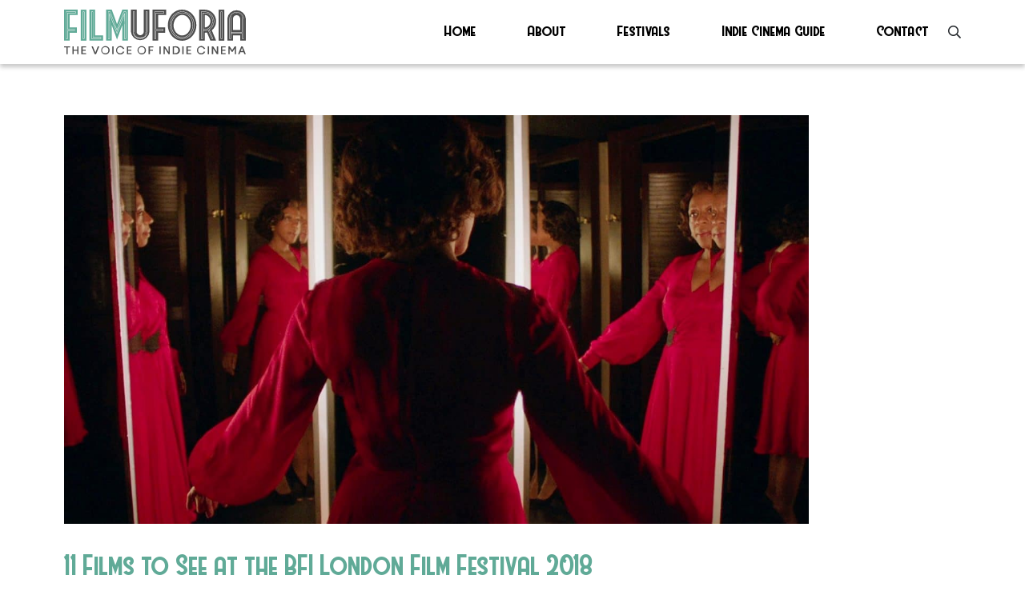

--- FILE ---
content_type: text/html; charset=UTF-8
request_url: https://filmuforia.com/10-films-to-see-at-the-bfi-london-film-festival-2018/
body_size: 17005
content:
<!DOCTYPE html>
<html lang="en-GB" class="no-js">

<head>
    <meta charset="utf-8">
    <meta http-equiv="X-UA-Compatible" content="IE=edge,chrome=1">

    <title>11 Films to See at the BFI London Film Festival 2018 - Filmuforia</title>
    <meta name="viewport" content="width=device-width, initial-scale=1.0, maximum-scale=1.0, user-scalable=no, viewport-fit=cover">
    
    <!-- HTML5 shim and Respond.js for IE8 support of HTML5 elements and media queries -->
    <!-- WARNING: Respond.js doesn't work if you view the page via file:// -->
    <!--[if lt IE 9]>
      <script src="https://oss.maxcdn.com/html5shiv/3.7.3/html5shiv.min.js"></script>
      <script src="https://oss.maxcdn.com/respond/1.4.2/respond.min.js"></script>
    <![endif]-->


<!-- wordpress head functions -->
    <style>
.top_footer {
	background-color: #191935;
}	
</style><style>
.menu_holder {
	background-color: #fff;
	height: 5rem;
	box-shadow: 0 4px 5px -0px rgba(77, 77, 77, .3);
	z-index: 500;
}
.menu {
	font-size: 1.1rem;
}
.menu li a {
	color: #000;
	transition: 200ms;
}
.menu li a:hover {
	color: #60AA97;
	text-decoration: none;
}
.menu li a:after{
	display:block;
	padding-top: .1rem;
	content: '';
	border-bottom: solid .2rem #60AA97;  
	transform: scaleX(0);  
	transition: transform 250ms ease-in-out;
}
.menu li a:hover:after { transform: scaleX(1); }
.menu li a:hover {
	color: #60AA97;
	text-decoration: none;
}
.menu li.current_page_item a { 
	color: #60AA97;
	text-decoration: none; 
}
.menu li.current_page_item a:after { transform: scaleX(1); }

/* Burger button */
#nav_button {
	position: absolute;
	right:10px;
	top: 50%;
	-webkit-transform: translateY(-50%);
	-ms-transform: translateY(-50%);
	transform: translateY(-50%);
	cursor: pointer;
	display: block;
}

#nav_button a  {
	z-index:3000;
	display:block;
	width:35px;
	height:30px;
	padding-top:12px;
}

#nav_button a span {
/*
	float:right;
	position: relative;
*/
	display:block;
	-webkit-transition-duration: 0s; transition-duration: 0s;
}

#nav_button a span:before, #nav_button a  span:after {
	position: absolute;
	content: '';
}

#nav_button a span, #nav_button a  span:before, #nav_button a  span:after {
	width: 35px;
	height: 2px;
	background-color: #000;
	display: block;
}
#nav_button a:hover span, #nav_button a:hover  span:before, #nav_button a:hover  span:after {
	background-color: #000;
}

#nav_button a span:before {
	margin-top: -12px;
}

#nav_button a span:after {
	margin-top: 12px;
}

#nav_button a.open span {
	background-color: rgba(0,0,0,0.0);
	-webkit-transition-delay: 0.2s;
	transition-delay: 0.2s;
}
#nav_button a span:before {
	-webkit-transition-property: margin, -webkit-transform; transition-property: margin, transform;
	-webkit-transition-duration: 0.2s; transition-duration: 0.2s;
	-webkit-transition-delay: 0.2s, 0s; transition-delay: 0.2s, 0s;
}
#nav_button a.open span:before {
	background-color: #000;
	margin-top: 0;
	-webkit-transform: rotate(45deg); transform: rotate(45deg);
	-webkit-transition-delay: 0s, 0.2s; transition-delay: 0s, 0.2s;
}
#nav_button a span:after {
	-webkit-transition-property: margin, -webkit-transform; transition-property: margin, transform;
	-webkit-transition-duration: 0.2s; transition-duration: 0.2s;
	-webkit-transition-delay: 0.2s, 0s; transition-delay: 0.2s, 0s;
}
#nav_button a.open span:after {
	background-color: #000;
	margin-top: 0;
	-webkit-transform: rotate(-45deg); transform: rotate(-45deg);
	-webkit-transition-delay: 0s, 0.2s; transition-delay: 0s, 0.2s;
}
/* Burger button */

.mobile_menu {
	display: none;
	z-index: 100;
	font-size: 2rem;
}
.mobile_menu li {
	margin: 1rem 2rem;
}
.mobile_menu a {
	color: #000;
}
.mobile_menu a:hover {
	color: #000;
	text-decoration: none;
}

</style><meta name='robots' content='index, follow, max-image-preview:large, max-snippet:-1, max-video-preview:-1' />

	<!-- This site is optimized with the Yoast SEO plugin v26.7 - https://yoast.com/wordpress/plugins/seo/ -->
	<link rel="canonical" href="https://filmuforia.com/10-films-to-see-at-the-bfi-london-film-festival-2018/" />
	<meta property="og:locale" content="en_GB" />
	<meta property="og:type" content="article" />
	<meta property="og:title" content="11 Films to See at the BFI London Film Festival 2018 - Filmuforia" />
	<meta property="og:description" content="&nbsp; The lineup for the 2018 BFI London Film Festival has been announced, and the public box office is open. The 12-day festival will show [&hellip;]Read more" />
	<meta property="og:url" content="https://filmuforia.com/10-films-to-see-at-the-bfi-london-film-festival-2018/" />
	<meta property="og:site_name" content="Filmuforia" />
	<meta property="article:author" content="httr://www.twitter.com/filmuforia" />
	<meta property="article:published_time" content="2018-09-15T10:46:53+00:00" />
	<meta property="article:modified_time" content="2018-09-29T14:37:09+00:00" />
	<meta property="og:image" content="https://filmuforia.com/wp-content/uploads/2018/09/In-Fabric_dress-03-e1537010708843.jpg" />
	<meta property="og:image:width" content="1400" />
	<meta property="og:image:height" content="788" />
	<meta property="og:image:type" content="image/jpeg" />
	<meta name="author" content="Meredith Taylor" />
	<meta name="twitter:card" content="summary_large_image" />
	<meta name="twitter:creator" content="@http://www.twitter.com/filmuforia" />
	<meta name="twitter:label1" content="Written by" />
	<meta name="twitter:data1" content="Meredith Taylor" />
	<meta name="twitter:label2" content="Estimated reading time" />
	<meta name="twitter:data2" content="8 minutes" />
	<script type="application/ld+json" class="yoast-schema-graph">{"@context":"https://schema.org","@graph":[{"@type":"Article","@id":"https://filmuforia.com/10-films-to-see-at-the-bfi-london-film-festival-2018/#article","isPartOf":{"@id":"https://filmuforia.com/10-films-to-see-at-the-bfi-london-film-festival-2018/"},"author":{"name":"Meredith Taylor","@id":"https://filmuforia.com/#/schema/person/df7467d785a65bc821627e88a4641ecc"},"headline":"11 Films to See at the BFI London Film Festival 2018","datePublished":"2018-09-15T10:46:53+00:00","dateModified":"2018-09-29T14:37:09+00:00","mainEntityOfPage":{"@id":"https://filmuforia.com/10-films-to-see-at-the-bfi-london-film-festival-2018/"},"wordCount":1637,"publisher":{"@id":"https://filmuforia.com/#organization"},"image":{"@id":"https://filmuforia.com/10-films-to-see-at-the-bfi-london-film-festival-2018/#primaryimage"},"thumbnailUrl":"https://filmuforia.com/wp-content/uploads/2018/09/In-Fabric_dress-03-e1537010708843.jpg","keywords":["Arthouse","British Arthouse","British Indie","Documentary","Drama","Festivals","London Film Festival","Reviews","Venice Film Festival"],"articleSection":["Action","Biopic","British Film","Documentary","Drama","Festivals","Latest releases","London Film Festiival","WOMAN DIRECTOR"],"inLanguage":"en-GB"},{"@type":"WebPage","@id":"https://filmuforia.com/10-films-to-see-at-the-bfi-london-film-festival-2018/","url":"https://filmuforia.com/10-films-to-see-at-the-bfi-london-film-festival-2018/","name":"11 Films to See at the BFI London Film Festival 2018 - Filmuforia","isPartOf":{"@id":"https://filmuforia.com/#website"},"primaryImageOfPage":{"@id":"https://filmuforia.com/10-films-to-see-at-the-bfi-london-film-festival-2018/#primaryimage"},"image":{"@id":"https://filmuforia.com/10-films-to-see-at-the-bfi-london-film-festival-2018/#primaryimage"},"thumbnailUrl":"https://filmuforia.com/wp-content/uploads/2018/09/In-Fabric_dress-03-e1537010708843.jpg","datePublished":"2018-09-15T10:46:53+00:00","dateModified":"2018-09-29T14:37:09+00:00","breadcrumb":{"@id":"https://filmuforia.com/10-films-to-see-at-the-bfi-london-film-festival-2018/#breadcrumb"},"inLanguage":"en-GB","potentialAction":[{"@type":"ReadAction","target":["https://filmuforia.com/10-films-to-see-at-the-bfi-london-film-festival-2018/"]}]},{"@type":"ImageObject","inLanguage":"en-GB","@id":"https://filmuforia.com/10-films-to-see-at-the-bfi-london-film-festival-2018/#primaryimage","url":"https://filmuforia.com/wp-content/uploads/2018/09/In-Fabric_dress-03-e1537010708843.jpg","contentUrl":"https://filmuforia.com/wp-content/uploads/2018/09/In-Fabric_dress-03-e1537010708843.jpg","width":1400,"height":788},{"@type":"BreadcrumbList","@id":"https://filmuforia.com/10-films-to-see-at-the-bfi-london-film-festival-2018/#breadcrumb","itemListElement":[{"@type":"ListItem","position":1,"name":"Home","item":"https://filmuforia.com/"},{"@type":"ListItem","position":2,"name":"11 Films to See at the BFI London Film Festival 2018"}]},{"@type":"WebSite","@id":"https://filmuforia.com/#website","url":"https://filmuforia.com/","name":"Filmuforia","description":"Showcasing indie and arthouse cinema on general release","publisher":{"@id":"https://filmuforia.com/#organization"},"potentialAction":[{"@type":"SearchAction","target":{"@type":"EntryPoint","urlTemplate":"https://filmuforia.com/?s={search_term_string}"},"query-input":{"@type":"PropertyValueSpecification","valueRequired":true,"valueName":"search_term_string"}}],"inLanguage":"en-GB"},{"@type":"Organization","@id":"https://filmuforia.com/#organization","name":"Filmuforia","url":"https://filmuforia.com/","logo":{"@type":"ImageObject","inLanguage":"en-GB","@id":"https://filmuforia.com/#/schema/logo/image/","url":"https://filmuforia.com/wp-content/uploads/2017/12/filmuforia.png","contentUrl":"https://filmuforia.com/wp-content/uploads/2017/12/filmuforia.png","width":401,"height":112,"caption":"Filmuforia"},"image":{"@id":"https://filmuforia.com/#/schema/logo/image/"}},{"@type":"Person","@id":"https://filmuforia.com/#/schema/person/df7467d785a65bc821627e88a4641ecc","name":"Meredith Taylor","sameAs":["https://filmuforia.com","httr://www.twitter.com/filmuforia","https://x.com/http://www.twitter.com/filmuforia"],"url":"https://filmuforia.com/author/filmuforia/"}]}</script>
	<!-- / Yoast SEO plugin. -->


<link rel='dns-prefetch' href='//use.typekit.net' />
<link rel="alternate" title="oEmbed (JSON)" type="application/json+oembed" href="https://filmuforia.com/wp-json/oembed/1.0/embed?url=https%3A%2F%2Ffilmuforia.com%2F10-films-to-see-at-the-bfi-london-film-festival-2018%2F" />
<link rel="alternate" title="oEmbed (XML)" type="text/xml+oembed" href="https://filmuforia.com/wp-json/oembed/1.0/embed?url=https%3A%2F%2Ffilmuforia.com%2F10-films-to-see-at-the-bfi-london-film-festival-2018%2F&#038;format=xml" />
<style id='wp-img-auto-sizes-contain-inline-css' type='text/css'>
img:is([sizes=auto i],[sizes^="auto," i]){contain-intrinsic-size:3000px 1500px}
/*# sourceURL=wp-img-auto-sizes-contain-inline-css */
</style>
<style id='wp-emoji-styles-inline-css' type='text/css'>

	img.wp-smiley, img.emoji {
		display: inline !important;
		border: none !important;
		box-shadow: none !important;
		height: 1em !important;
		width: 1em !important;
		margin: 0 0.07em !important;
		vertical-align: -0.1em !important;
		background: none !important;
		padding: 0 !important;
	}
/*# sourceURL=wp-emoji-styles-inline-css */
</style>
<style id='wp-block-library-inline-css' type='text/css'>
:root{--wp-block-synced-color:#7a00df;--wp-block-synced-color--rgb:122,0,223;--wp-bound-block-color:var(--wp-block-synced-color);--wp-editor-canvas-background:#ddd;--wp-admin-theme-color:#007cba;--wp-admin-theme-color--rgb:0,124,186;--wp-admin-theme-color-darker-10:#006ba1;--wp-admin-theme-color-darker-10--rgb:0,107,160.5;--wp-admin-theme-color-darker-20:#005a87;--wp-admin-theme-color-darker-20--rgb:0,90,135;--wp-admin-border-width-focus:2px}@media (min-resolution:192dpi){:root{--wp-admin-border-width-focus:1.5px}}.wp-element-button{cursor:pointer}:root .has-very-light-gray-background-color{background-color:#eee}:root .has-very-dark-gray-background-color{background-color:#313131}:root .has-very-light-gray-color{color:#eee}:root .has-very-dark-gray-color{color:#313131}:root .has-vivid-green-cyan-to-vivid-cyan-blue-gradient-background{background:linear-gradient(135deg,#00d084,#0693e3)}:root .has-purple-crush-gradient-background{background:linear-gradient(135deg,#34e2e4,#4721fb 50%,#ab1dfe)}:root .has-hazy-dawn-gradient-background{background:linear-gradient(135deg,#faaca8,#dad0ec)}:root .has-subdued-olive-gradient-background{background:linear-gradient(135deg,#fafae1,#67a671)}:root .has-atomic-cream-gradient-background{background:linear-gradient(135deg,#fdd79a,#004a59)}:root .has-nightshade-gradient-background{background:linear-gradient(135deg,#330968,#31cdcf)}:root .has-midnight-gradient-background{background:linear-gradient(135deg,#020381,#2874fc)}:root{--wp--preset--font-size--normal:16px;--wp--preset--font-size--huge:42px}.has-regular-font-size{font-size:1em}.has-larger-font-size{font-size:2.625em}.has-normal-font-size{font-size:var(--wp--preset--font-size--normal)}.has-huge-font-size{font-size:var(--wp--preset--font-size--huge)}.has-text-align-center{text-align:center}.has-text-align-left{text-align:left}.has-text-align-right{text-align:right}.has-fit-text{white-space:nowrap!important}#end-resizable-editor-section{display:none}.aligncenter{clear:both}.items-justified-left{justify-content:flex-start}.items-justified-center{justify-content:center}.items-justified-right{justify-content:flex-end}.items-justified-space-between{justify-content:space-between}.screen-reader-text{border:0;clip-path:inset(50%);height:1px;margin:-1px;overflow:hidden;padding:0;position:absolute;width:1px;word-wrap:normal!important}.screen-reader-text:focus{background-color:#ddd;clip-path:none;color:#444;display:block;font-size:1em;height:auto;left:5px;line-height:normal;padding:15px 23px 14px;text-decoration:none;top:5px;width:auto;z-index:100000}html :where(.has-border-color){border-style:solid}html :where([style*=border-top-color]){border-top-style:solid}html :where([style*=border-right-color]){border-right-style:solid}html :where([style*=border-bottom-color]){border-bottom-style:solid}html :where([style*=border-left-color]){border-left-style:solid}html :where([style*=border-width]){border-style:solid}html :where([style*=border-top-width]){border-top-style:solid}html :where([style*=border-right-width]){border-right-style:solid}html :where([style*=border-bottom-width]){border-bottom-style:solid}html :where([style*=border-left-width]){border-left-style:solid}html :where(img[class*=wp-image-]){height:auto;max-width:100%}:where(figure){margin:0 0 1em}html :where(.is-position-sticky){--wp-admin--admin-bar--position-offset:var(--wp-admin--admin-bar--height,0px)}@media screen and (max-width:600px){html :where(.is-position-sticky){--wp-admin--admin-bar--position-offset:0px}}

/*# sourceURL=wp-block-library-inline-css */
</style><style id='global-styles-inline-css' type='text/css'>
:root{--wp--preset--aspect-ratio--square: 1;--wp--preset--aspect-ratio--4-3: 4/3;--wp--preset--aspect-ratio--3-4: 3/4;--wp--preset--aspect-ratio--3-2: 3/2;--wp--preset--aspect-ratio--2-3: 2/3;--wp--preset--aspect-ratio--16-9: 16/9;--wp--preset--aspect-ratio--9-16: 9/16;--wp--preset--color--black: #000000;--wp--preset--color--cyan-bluish-gray: #abb8c3;--wp--preset--color--white: #ffffff;--wp--preset--color--pale-pink: #f78da7;--wp--preset--color--vivid-red: #cf2e2e;--wp--preset--color--luminous-vivid-orange: #ff6900;--wp--preset--color--luminous-vivid-amber: #fcb900;--wp--preset--color--light-green-cyan: #7bdcb5;--wp--preset--color--vivid-green-cyan: #00d084;--wp--preset--color--pale-cyan-blue: #8ed1fc;--wp--preset--color--vivid-cyan-blue: #0693e3;--wp--preset--color--vivid-purple: #9b51e0;--wp--preset--gradient--vivid-cyan-blue-to-vivid-purple: linear-gradient(135deg,rgb(6,147,227) 0%,rgb(155,81,224) 100%);--wp--preset--gradient--light-green-cyan-to-vivid-green-cyan: linear-gradient(135deg,rgb(122,220,180) 0%,rgb(0,208,130) 100%);--wp--preset--gradient--luminous-vivid-amber-to-luminous-vivid-orange: linear-gradient(135deg,rgb(252,185,0) 0%,rgb(255,105,0) 100%);--wp--preset--gradient--luminous-vivid-orange-to-vivid-red: linear-gradient(135deg,rgb(255,105,0) 0%,rgb(207,46,46) 100%);--wp--preset--gradient--very-light-gray-to-cyan-bluish-gray: linear-gradient(135deg,rgb(238,238,238) 0%,rgb(169,184,195) 100%);--wp--preset--gradient--cool-to-warm-spectrum: linear-gradient(135deg,rgb(74,234,220) 0%,rgb(151,120,209) 20%,rgb(207,42,186) 40%,rgb(238,44,130) 60%,rgb(251,105,98) 80%,rgb(254,248,76) 100%);--wp--preset--gradient--blush-light-purple: linear-gradient(135deg,rgb(255,206,236) 0%,rgb(152,150,240) 100%);--wp--preset--gradient--blush-bordeaux: linear-gradient(135deg,rgb(254,205,165) 0%,rgb(254,45,45) 50%,rgb(107,0,62) 100%);--wp--preset--gradient--luminous-dusk: linear-gradient(135deg,rgb(255,203,112) 0%,rgb(199,81,192) 50%,rgb(65,88,208) 100%);--wp--preset--gradient--pale-ocean: linear-gradient(135deg,rgb(255,245,203) 0%,rgb(182,227,212) 50%,rgb(51,167,181) 100%);--wp--preset--gradient--electric-grass: linear-gradient(135deg,rgb(202,248,128) 0%,rgb(113,206,126) 100%);--wp--preset--gradient--midnight: linear-gradient(135deg,rgb(2,3,129) 0%,rgb(40,116,252) 100%);--wp--preset--font-size--small: 13px;--wp--preset--font-size--medium: 20px;--wp--preset--font-size--large: 36px;--wp--preset--font-size--x-large: 42px;--wp--preset--spacing--20: 0.44rem;--wp--preset--spacing--30: 0.67rem;--wp--preset--spacing--40: 1rem;--wp--preset--spacing--50: 1.5rem;--wp--preset--spacing--60: 2.25rem;--wp--preset--spacing--70: 3.38rem;--wp--preset--spacing--80: 5.06rem;--wp--preset--shadow--natural: 6px 6px 9px rgba(0, 0, 0, 0.2);--wp--preset--shadow--deep: 12px 12px 50px rgba(0, 0, 0, 0.4);--wp--preset--shadow--sharp: 6px 6px 0px rgba(0, 0, 0, 0.2);--wp--preset--shadow--outlined: 6px 6px 0px -3px rgb(255, 255, 255), 6px 6px rgb(0, 0, 0);--wp--preset--shadow--crisp: 6px 6px 0px rgb(0, 0, 0);}:where(.is-layout-flex){gap: 0.5em;}:where(.is-layout-grid){gap: 0.5em;}body .is-layout-flex{display: flex;}.is-layout-flex{flex-wrap: wrap;align-items: center;}.is-layout-flex > :is(*, div){margin: 0;}body .is-layout-grid{display: grid;}.is-layout-grid > :is(*, div){margin: 0;}:where(.wp-block-columns.is-layout-flex){gap: 2em;}:where(.wp-block-columns.is-layout-grid){gap: 2em;}:where(.wp-block-post-template.is-layout-flex){gap: 1.25em;}:where(.wp-block-post-template.is-layout-grid){gap: 1.25em;}.has-black-color{color: var(--wp--preset--color--black) !important;}.has-cyan-bluish-gray-color{color: var(--wp--preset--color--cyan-bluish-gray) !important;}.has-white-color{color: var(--wp--preset--color--white) !important;}.has-pale-pink-color{color: var(--wp--preset--color--pale-pink) !important;}.has-vivid-red-color{color: var(--wp--preset--color--vivid-red) !important;}.has-luminous-vivid-orange-color{color: var(--wp--preset--color--luminous-vivid-orange) !important;}.has-luminous-vivid-amber-color{color: var(--wp--preset--color--luminous-vivid-amber) !important;}.has-light-green-cyan-color{color: var(--wp--preset--color--light-green-cyan) !important;}.has-vivid-green-cyan-color{color: var(--wp--preset--color--vivid-green-cyan) !important;}.has-pale-cyan-blue-color{color: var(--wp--preset--color--pale-cyan-blue) !important;}.has-vivid-cyan-blue-color{color: var(--wp--preset--color--vivid-cyan-blue) !important;}.has-vivid-purple-color{color: var(--wp--preset--color--vivid-purple) !important;}.has-black-background-color{background-color: var(--wp--preset--color--black) !important;}.has-cyan-bluish-gray-background-color{background-color: var(--wp--preset--color--cyan-bluish-gray) !important;}.has-white-background-color{background-color: var(--wp--preset--color--white) !important;}.has-pale-pink-background-color{background-color: var(--wp--preset--color--pale-pink) !important;}.has-vivid-red-background-color{background-color: var(--wp--preset--color--vivid-red) !important;}.has-luminous-vivid-orange-background-color{background-color: var(--wp--preset--color--luminous-vivid-orange) !important;}.has-luminous-vivid-amber-background-color{background-color: var(--wp--preset--color--luminous-vivid-amber) !important;}.has-light-green-cyan-background-color{background-color: var(--wp--preset--color--light-green-cyan) !important;}.has-vivid-green-cyan-background-color{background-color: var(--wp--preset--color--vivid-green-cyan) !important;}.has-pale-cyan-blue-background-color{background-color: var(--wp--preset--color--pale-cyan-blue) !important;}.has-vivid-cyan-blue-background-color{background-color: var(--wp--preset--color--vivid-cyan-blue) !important;}.has-vivid-purple-background-color{background-color: var(--wp--preset--color--vivid-purple) !important;}.has-black-border-color{border-color: var(--wp--preset--color--black) !important;}.has-cyan-bluish-gray-border-color{border-color: var(--wp--preset--color--cyan-bluish-gray) !important;}.has-white-border-color{border-color: var(--wp--preset--color--white) !important;}.has-pale-pink-border-color{border-color: var(--wp--preset--color--pale-pink) !important;}.has-vivid-red-border-color{border-color: var(--wp--preset--color--vivid-red) !important;}.has-luminous-vivid-orange-border-color{border-color: var(--wp--preset--color--luminous-vivid-orange) !important;}.has-luminous-vivid-amber-border-color{border-color: var(--wp--preset--color--luminous-vivid-amber) !important;}.has-light-green-cyan-border-color{border-color: var(--wp--preset--color--light-green-cyan) !important;}.has-vivid-green-cyan-border-color{border-color: var(--wp--preset--color--vivid-green-cyan) !important;}.has-pale-cyan-blue-border-color{border-color: var(--wp--preset--color--pale-cyan-blue) !important;}.has-vivid-cyan-blue-border-color{border-color: var(--wp--preset--color--vivid-cyan-blue) !important;}.has-vivid-purple-border-color{border-color: var(--wp--preset--color--vivid-purple) !important;}.has-vivid-cyan-blue-to-vivid-purple-gradient-background{background: var(--wp--preset--gradient--vivid-cyan-blue-to-vivid-purple) !important;}.has-light-green-cyan-to-vivid-green-cyan-gradient-background{background: var(--wp--preset--gradient--light-green-cyan-to-vivid-green-cyan) !important;}.has-luminous-vivid-amber-to-luminous-vivid-orange-gradient-background{background: var(--wp--preset--gradient--luminous-vivid-amber-to-luminous-vivid-orange) !important;}.has-luminous-vivid-orange-to-vivid-red-gradient-background{background: var(--wp--preset--gradient--luminous-vivid-orange-to-vivid-red) !important;}.has-very-light-gray-to-cyan-bluish-gray-gradient-background{background: var(--wp--preset--gradient--very-light-gray-to-cyan-bluish-gray) !important;}.has-cool-to-warm-spectrum-gradient-background{background: var(--wp--preset--gradient--cool-to-warm-spectrum) !important;}.has-blush-light-purple-gradient-background{background: var(--wp--preset--gradient--blush-light-purple) !important;}.has-blush-bordeaux-gradient-background{background: var(--wp--preset--gradient--blush-bordeaux) !important;}.has-luminous-dusk-gradient-background{background: var(--wp--preset--gradient--luminous-dusk) !important;}.has-pale-ocean-gradient-background{background: var(--wp--preset--gradient--pale-ocean) !important;}.has-electric-grass-gradient-background{background: var(--wp--preset--gradient--electric-grass) !important;}.has-midnight-gradient-background{background: var(--wp--preset--gradient--midnight) !important;}.has-small-font-size{font-size: var(--wp--preset--font-size--small) !important;}.has-medium-font-size{font-size: var(--wp--preset--font-size--medium) !important;}.has-large-font-size{font-size: var(--wp--preset--font-size--large) !important;}.has-x-large-font-size{font-size: var(--wp--preset--font-size--x-large) !important;}
/*# sourceURL=global-styles-inline-css */
</style>

<style id='classic-theme-styles-inline-css' type='text/css'>
/*! This file is auto-generated */
.wp-block-button__link{color:#fff;background-color:#32373c;border-radius:9999px;box-shadow:none;text-decoration:none;padding:calc(.667em + 2px) calc(1.333em + 2px);font-size:1.125em}.wp-block-file__button{background:#32373c;color:#fff;text-decoration:none}
/*# sourceURL=/wp-includes/css/classic-themes.min.css */
</style>
<link rel='stylesheet' id='contact-form-7-css' href='https://filmuforia.com/wp-content/plugins/contact-form-7/includes/css/styles.css?ver=6.1.4' type='text/css' media='all' />
<link rel='stylesheet' id='bootstrap-css' href='https://filmuforia.com/wp-content/themes/eprefix-bootstrap/css/bootstrap.min.css?ver=6.9' type='text/css' media='all' />
<link rel='stylesheet' id='owlcarousel_css-css' href='https://filmuforia.com/wp-content/themes/eprefix-bootstrap/css/owl.carousel.css?ver=6.9' type='text/css' media='all' />
<link rel='stylesheet' id='slick_css-css' href='https://filmuforia.com/wp-content/themes/eprefix-bootstrap/css/slick.css?ver=6.9' type='text/css' media='all' />
<link rel='stylesheet' id='fontawesome-css' href='https://filmuforia.com/wp-content/themes/eprefix-bootstrap/css/all.min.css?ver=6.9' type='text/css' media='all' />
<link rel='stylesheet' id='animate-css' href='https://filmuforia.com/wp-content/themes/eprefix-bootstrap/css/animate.css?ver=6.9' type='text/css' media='all' />
<link rel='stylesheet' id='hover-css' href='https://filmuforia.com/wp-content/themes/eprefix-bootstrap/css/hover.css?ver=6.9' type='text/css' media='all' />
<link rel='stylesheet' id='theme_styles-css' href='https://filmuforia.com/wp-content/themes/eprefix-bootstrap/style.css?ver=6.9' type='text/css' media='all' />
<link rel='stylesheet' id='fonts-css' href='https://use.typekit.net/xli8rhl.css?ver=6.9' type='text/css' media='all' />
<script type="text/javascript" src="https://filmuforia.com/wp-content/themes/eprefix-bootstrap/js/jquery.min.js?ver=6.9" id="jquery-js"></script>
<script type="text/javascript" src="https://filmuforia.com/wp-content/themes/eprefix-bootstrap/js/jquery-ui.min.js?ver=6.9" id="ui_interface-js"></script>
<script type="text/javascript" src="https://filmuforia.com/wp-content/themes/eprefix-bootstrap/js/jquery.easing.min.js?ver=6.9" id="easing-js"></script>
<script type="text/javascript" src="https://filmuforia.com/wp-content/themes/eprefix-bootstrap/js/jquery.mousewheel.min.js?ver=6.9" id="mousewheel-js"></script>
<script type="text/javascript" src="https://filmuforia.com/wp-content/themes/eprefix-bootstrap/js/owl.carousel.min.js?ver=6.9" id="owlcarousel-js"></script>
<script type="text/javascript" src="https://filmuforia.com/wp-content/themes/eprefix-bootstrap/js/slick.min.js?ver=6.9" id="slick-js"></script>
<script type="text/javascript" src="https://filmuforia.com/wp-content/themes/eprefix-bootstrap/js/ofi.min.js?ver=6.9" id="ofi-js"></script>
<script type="text/javascript" src="https://filmuforia.com/wp-content/themes/eprefix-bootstrap/js/object-fit-videos.min.js?ver=6.9" id="ofi_video-js"></script>
<script type="text/javascript" src="https://filmuforia.com/wp-content/themes/eprefix-bootstrap/js/vh-check.js?ver=6.9" id="vh_fix-js"></script>
<link rel="https://api.w.org/" href="https://filmuforia.com/wp-json/" /><link rel="alternate" title="JSON" type="application/json" href="https://filmuforia.com/wp-json/wp/v2/posts/53224" /><link rel="EditURI" type="application/rsd+xml" title="RSD" href="https://filmuforia.com/xmlrpc.php?rsd" />
<meta name="generator" content="WordPress 6.9" />
<link rel='shortlink' href='https://filmuforia.com/?p=53224' />

<!-- Lara's Google Analytics - https://www.xtraorbit.com/wordpress-google-analytics-dashboard-widget/ -->
<script async src="https://www.googletagmanager.com/gtag/js?id=G-XTQ10TZHVW"></script>
<script>
  window.dataLayer = window.dataLayer || [];
  function gtag(){dataLayer.push(arguments);}
  gtag('js', new Date());
  gtag('config', 'G-XTQ10TZHVW');
</script>

<!-- end of wordpress head -->

</head>

<body class="wp-singular post-template-default single single-post postid-53224 single-format-standard wp-theme-eprefix-bootstrap">

<div class="position-fixed w-100 menu_holder d-flex align-items-center">
	<section class="container">
		<div class="row justify-content-between">
			<div class="col-7 col-md-3 pr-5">
				<a href="https://filmuforia.com"><img src="https://filmuforia.com/wp-content/themes/eprefix-bootstrap/img/top_logo.svg" class="img-fluid w-100" alt=""  /></a>
			</div>
			<div class="col-md-7 col-3 d-md-flex align-items-md-center justify-content-md-between position-relative">
				<ul id="menu-main-menu" class="menu w-100 p-0 m-0 list-unstyled d-md-flex d-none justify-content-between west"><li id="menu-item-67421" class="menu-item menu-item-type-post_type menu-item-object-page menu-item-home menu-item-67421"><a href="https://filmuforia.com/" data-ps2id-api="true">Home</a></li>
<li id="menu-item-67422" class="menu-item menu-item-type-post_type menu-item-object-page menu-item-67422"><a href="https://filmuforia.com/about/" data-ps2id-api="true">About</a></li>
<li id="menu-item-67423" class="menu-item menu-item-type-post_type menu-item-object-page menu-item-67423"><a href="https://filmuforia.com/festivals/" data-ps2id-api="true">Festivals</a></li>
<li id="menu-item-67424" class="menu-item menu-item-type-post_type menu-item-object-page menu-item-67424"><a href="https://filmuforia.com/indie-guide/" data-ps2id-api="true">Indie Cinema Guide</a></li>
<li id="menu-item-67425" class="menu-item menu-item-type-post_type menu-item-object-page menu-item-67425"><a href="https://filmuforia.com/contact/" data-ps2id-api="true">Contact</a></li>
</ul>				<i class="far fa-search ml-4 d-none d-md-block"></i>
				<div id="nav_button" class="d-md-none">
					<a id="hidden-nav-button" class=""><span></span></a>
				</div>
			</div>
		</div>
	</section>
</div>
<section class="mobile_menu">
	<div class="d-flex flex-column justify-content-center position-fixed w-100 vh-fix bg-white">
		<ul id="menu-main-menu-1" class="p-0 m-0 list-unstyled west"><li class="menu-item menu-item-type-post_type menu-item-object-page menu-item-home menu-item-67421"><a href="https://filmuforia.com/" data-ps2id-api="true">Home</a></li>
<li class="menu-item menu-item-type-post_type menu-item-object-page menu-item-67422"><a href="https://filmuforia.com/about/" data-ps2id-api="true">About</a></li>
<li class="menu-item menu-item-type-post_type menu-item-object-page menu-item-67423"><a href="https://filmuforia.com/festivals/" data-ps2id-api="true">Festivals</a></li>
<li class="menu-item menu-item-type-post_type menu-item-object-page menu-item-67424"><a href="https://filmuforia.com/indie-guide/" data-ps2id-api="true">Indie Cinema Guide</a></li>
<li class="menu-item menu-item-type-post_type menu-item-object-page menu-item-67425"><a href="https://filmuforia.com/contact/" data-ps2id-api="true">Contact</a></li>
</ul>		<div class="py-4 px-4">
			<div class="search_form p-3">
				<form id="searchform" method="get" action="/search-results"> 
					<input type="text" name="search_value" placeholder="Search" value=""> 
					<input type="submit" value="" class="float-right">
				</form>
			</div>
		</div>
	</div>
</section>

<div class="d-none d-md-block">
	<section class="search_holder w-100 pb-2 position-fixed bg-white">
		<div class="container">
			<div class="row">
				<div class="col-md-3 pr-5 pt-logo d-flex align-items-center">
					<a href="https://filmuforia.com"><img src="https://filmuforia.com/wp-content/themes/eprefix-bootstrap/img/top_logo.svg" class="img-fluid w-100" alt=""  /></a>
				</div>
				<div class="col-md-9 position-relative">
					<svg xmlns="http://www.w3.org/2000/svg" viewBox="0 0 13.6 13.6" class="close_search position-absolute">
  <g id="Layer_2" data-name="Layer 2">
    <g id="Layer_1-2" data-name="Layer 1">
      <g id="Group_631" data-name="Group 631">
        <path id="Path_503" data-name="Path 503" d="M.7.7,12.9,12.9" style="fill: none;stroke: #000;stroke-width: 2px"/>
        <g id="Group_630" data-name="Group 630">
          <path id="Path_504" data-name="Path 504" d="M12.9.7.7,12.9" style="fill: none;stroke: #000;stroke-width: 2px"/>
        </g>
      </g>
    </g>
  </g>
</svg>
				</div>
				<div class="col-md-12">
					<div class="py-4">
						<div class="search_form p-3">
							<form id="searchform" method="get" action="/search"> 
								<input type="text" name="search_value" placeholder="Search" value=""> 
								<input type="submit" value="" class="float-right">
							</form>
						</div>
					</div>
				</div>
			</div>
		</div>
	</section>
	<div class="search_overlay w-100 vh-fix position-fixed"></div>
</div>

<div class="site-content fade-content overflow-hidden">
	<section class="container mt-5 pb-5">
		<div class="row py-md-3 py-3">
			<div class="col-md-10">
				<div class="single_image_holder position-relative overflow-hidden">
					<img width="1400" height="788" src="https://filmuforia.com/wp-content/uploads/2018/09/In-Fabric_dress-03-e1537010708843.jpg" class="image-fill wp-post-image" alt="" decoding="async" fetchpriority="high" />				</div>
			</div>
		</div>
		<div class="row py-3">
			<div class="col-md-10 mt-3 mt-md-0">
				<h1 class="h2 west green">11 Films to See at the BFI London Film Festival 2018 </h1>
				<div class="proxi-lt text-uppercase mt-3">September 15th, 2018</div>
				<div class="proxi-lt mt-1 small-text">Author: Meredith Taylor</div>
			</div>
		</div>
		<div class="row justify-content-center">
			<div class="col-md-12">
				<div class="divider_line w-100"></div>
			</div>
		</div>
		<div class="row justify-content-center mt-5 single_content">
			<div class="col-md-10">
				<p>&nbsp;</p>
<p><img decoding="async" class="alignleft wp-image-53565 size-full" src="https://filmuforia.com/wp-content/uploads/2018/09/LFF-2018-1.jpg" alt="" width="815" height="95" srcset="https://filmuforia.com/wp-content/uploads/2018/09/LFF-2018-1.jpg 815w, https://filmuforia.com/wp-content/uploads/2018/09/LFF-2018-1-300x35.jpg 300w, https://filmuforia.com/wp-content/uploads/2018/09/LFF-2018-1-768x90.jpg 768w" sizes="(max-width: 815px) 100vw, 815px" />The lineup for the 2018 BFI London Film Festival has been announced, and the public box office is open. The 12-day festival will show over 225 feature-length films from all over the globe – so here are some of the best we&#8217;ve seen from this year&#8217;s international festival circuit.</p>
<p><strong><em><img decoding="async" class="size-medium wp-image-47351 alignright" src="https://filmuforia.com/wp-content/uploads/2017/11/Wildlife-300x162.jpg" alt="" width="300" height="162" srcset="https://filmuforia.com/wp-content/uploads/2017/11/Wildlife-300x162.jpg 300w, https://filmuforia.com/wp-content/uploads/2017/11/Wildlife.jpg 640w" sizes="(max-width: 300px) 100vw, 300px" /></em></strong></p>
<p><strong><em>WILD LIFE (2018)</em></strong></p>
<p>A teenage boy experiences the breakdown of his parents’ marriage in Paul Dano’s crisp coming of age family drama, set in 1960s Montana, and based on Richard Ford’s novel. Although once or twice veering into melodrama, actor turned filmmaker Dano maintains impressive control over his sleek and very lucid first film which is anchored by three masterful performances, and sees a young family disintegrate after the husband loses his job. <a href="https://filmuforia.com/wildlife-2018/"><em>WILDLIFE</em></a> has a great deal in common with <em>Retribution Road</em> (2008), with its similar counterpoint of aspirational hope for a couple starting out on their life in a new town &#8211; in this case Great Falls, Montana. But here the perspective is very different – in<em> Wildlife,</em> the entire experience is seen from the unique perspective of a pubescent boy, Joe, played thoughtfully by young Australian actor Ed Oxenbould (<em>The Visit</em>).</p>
<p><strong><em> <img loading="lazy" decoding="async" class="alignleft size-thumbnail wp-image-53257" src="https://filmuforia.com/wp-content/uploads/2018/09/woman-at-war-150x150.jpg" alt="" width="150" height="150" srcset="https://filmuforia.com/wp-content/uploads/2018/09/woman-at-war-150x150.jpg 150w, https://filmuforia.com/wp-content/uploads/2018/09/woman-at-war-129x129.jpg 129w, https://filmuforia.com/wp-content/uploads/2018/09/woman-at-war-75x75.jpg 75w, https://filmuforia.com/wp-content/uploads/2018/09/woman-at-war-69x69.jpg 69w, https://filmuforia.com/wp-content/uploads/2018/09/woman-at-war-50x50.jpg 50w" sizes="auto, (max-width: 150px) 100vw, 150px" />WOMAN AT WAR</em> (2018) &#8211; SACD Winner, Cannes Film Festival 2018</strong></p>
<p>Benedict Erlingsson’s follow-up to <a href="https://filmuforia.com/of-horses-and-men-2014/"><em>Of Horses and Men</em></a> is a lively, often funny eco-warrior drama that follows a single woman taking on the state of Iceland with surprising results. Lead actress Haldora Geirhardsdottir has an athletic schedule, running and hiding in the countryside, with helicopters and drones circling overhead. With a magnificent twist at the end, <a href="https://filmuforia.com/woman-at-war-2018-cannes-film-festival-2018/"><em>Woman at War</em> </a>doesn&#8217;t pull its punches: There are shades of Aki Kaurismaki, the dead pan humour taking away some of the tension of the countryside hunt for Halla. And Erlingsson makes a refreshing break from tradition in the super hero genre by casting a middle-aged woman, who is also super-fit, in the central role.</p>
<p><em><img loading="lazy" decoding="async" class="alignleft size-thumbnail wp-image-52986" src="https://filmuforia.com/wp-content/uploads/2018/08/the-favourite-150x150.jpg" alt="" width="150" height="150" srcset="https://filmuforia.com/wp-content/uploads/2018/08/the-favourite-150x150.jpg 150w, https://filmuforia.com/wp-content/uploads/2018/08/the-favourite-129x129.jpg 129w, https://filmuforia.com/wp-content/uploads/2018/08/the-favourite-75x75.jpg 75w, https://filmuforia.com/wp-content/uploads/2018/08/the-favourite-69x69.jpg 69w, https://filmuforia.com/wp-content/uploads/2018/08/the-favourite-50x50.jpg 50w" sizes="auto, (max-width: 150px) 100vw, 150px" /><strong>THE FAVOURITE<span class="Apple-converted-space"> (2018) Best Actress, Olivia Colman, Venice 2018.</span></strong></em></p>
<p><a href="https://filmuforia.com/the-favourite-2018-venice-film-festival-2018/"><em>The Favourite</em></a> is going to be a firm favourite with mainstream audiences and cineastes alike. This latest arthouse drama is his first to be written by Deborah Davis and Tony McNamara who bring their English sensibilities to this quixotic Baroque satire that distills the essence of Kubrick, Greenaway and Molière in an irreverent and ravishingly witty metaphor for women’s treachery. Set around 1710 during the final moments of Queen Annes’s reign it presents an artful female centric view of courtly life seen from the unique perspective of three remarkable women while on the battlefields England is at war with the French. Despite its period setting <em>The Favourite</em> coins a world with exactly the same credentials as that of Brexit and Trump.<img loading="lazy" decoding="async" class="size-thumbnail wp-image-53043 alignright" src="https://filmuforia.com/wp-content/uploads/2018/09/napszallta-sunset-b-150x150.jpg" alt="" width="150" height="150" srcset="https://filmuforia.com/wp-content/uploads/2018/09/napszallta-sunset-b-150x150.jpg 150w, https://filmuforia.com/wp-content/uploads/2018/09/napszallta-sunset-b-129x129.jpg 129w, https://filmuforia.com/wp-content/uploads/2018/09/napszallta-sunset-b-75x75.jpg 75w, https://filmuforia.com/wp-content/uploads/2018/09/napszallta-sunset-b-69x69.jpg 69w, https://filmuforia.com/wp-content/uploads/2018/09/napszallta-sunset-b-50x50.jpg 50w" sizes="auto, (max-width: 150px) 100vw, 150px" /></p>
<p><strong><em>SUNSET &#8211; FIPRESCI Prize Venice 2018 </em></strong></p>
<p>Laszlo Nemes follows his Oscar-winning triumph <em>Son Of Saul</em> with another fraught and achingly romantic fragment of the past again captured through his voyeuristic camera that traces the febrile events leading up to the shooting of Emperor Franz Ferdinand that changed the world forever Set in Budapest between 1913 and the outbreak of the First World War, <strong><em>Sunset</em> </strong>reveals a labyrinth of enigma, intrigue, hostility, greed and lust as the central character played by Juli Jakab (<em>Son of Saul</em>) guides us through scenes of ravishing elegance and cataclysmic violence. What seems utter chaos gradually becomes more clear as the spiderweb is infiltrated. Nemes pays homage to the late Gabor Body whose <em>Narcissus</em> and <em>Psyche</em>, are the obvious touchstones to<a href="https://filmuforia.com/sunset-2018-venice-film-festival-2018-2/"> <em>Sunset.</em></a> On an historical level, Mathias Erdely’s images conjure up the fin-de-siècle fragility in the same way as Gabor’s masterpieces.<span class="Apple-converted-space"> </span></p>
<p><strong><em>BORDER &#8211; Winner, Un Certain Regard, Cannes 2018 </em></strong></p>
<p><em><img loading="lazy" decoding="async" class="alignleft size-medium wp-image-50953" src="https://filmuforia.com/wp-content/uploads/2018/05/Grans-300x142.jpg" alt="" width="300" height="142" /></em></p>
<p><a href="https://filmuforia.com/border-grans-2018-cannes-film-festival-2018/"><em>BORDER</em></a> is one of those bracingly original films. Melding fantasy and folklore while teetering on the edge of Gothic horror, it manages to be cleverly convincing and unbelievably weird at the same time. Fraught with undercurrents of sexual identity and self-realisation this gruesome rites of passage fable is another fabulous story with enduring appeal for the arthouse crowd and diehard fans of low key horror. Based on a short story by <em>Let the Right One In</em> creator John Ajvide Lindqvist it is Ali Abbasi’s follow up to <em>Shelley</em> and his first film with writing partner Isabella Ekloff. Abbasi masterfully manages the subtle strands of his storyline while keeping the tension taut and a mischievous humour bubbling under the surface.</p>
<p><strong><em><img loading="lazy" decoding="async" class="alignleft size-thumbnail wp-image-53256" src="https://filmuforia.com/wp-content/uploads/2018/09/Unknown-1-150x150.jpeg" alt="" width="150" height="150" srcset="https://filmuforia.com/wp-content/uploads/2018/09/Unknown-1-150x150.jpeg 150w, https://filmuforia.com/wp-content/uploads/2018/09/Unknown-1-129x129.jpeg 129w, https://filmuforia.com/wp-content/uploads/2018/09/Unknown-1-75x75.jpeg 75w, https://filmuforia.com/wp-content/uploads/2018/09/Unknown-1-69x69.jpeg 69w, https://filmuforia.com/wp-content/uploads/2018/09/Unknown-1-50x50.jpeg 50w" sizes="auto, (max-width: 150px) 100vw, 150px" />DOGMAN Best Actor, Marcello Forte, Cannes 2018 | Palm Dog Winner 2018 </em></strong></p>
<p>Matteo Garrone’s terrific revenge thriller returns to the filmmaker’s own stamping ground of Caserta with a richly thematic and compulsive exploration of male rivalry and belonging in a downtrodden, criminal-infested, football-playing community scratching a living in a seaside backwater. Life has always been tough in this neck of the woods, infested by gangland influences: it is a terrain that Garrone knows and describes well in his 2008 feature <em>Gomorrah.</em> A brutal brotherhood controls this bleak coastal wilderness where everyone relies on each other to survive. <a href="https://filmuforia.com/dogman-2018-cannes-film-festival-in-competition/"><em>Dogman</em></a> a gritty and violent film and often unbearably so, but there are moments of heart-rending tenderness – between his Marcello and his doggy dependants – where tears will certainly well up. Fonte won Best Award at Cannes for his skilful portrayal that switches subtly from sad loner to daring desperado.</p>
<p><em><img loading="lazy" decoding="async" class="alignleft size-thumbnail wp-image-49125" src="https://filmuforia.com/wp-content/uploads/2018/02/Madelines-Madeline-Decker-150x150.jpg" alt="" width="150" height="150" /><strong>MADELINE’S MADELINE</strong></em><strong><span class="Apple-converted-space">  </span></strong></p>
<p>Josephine Decker’s inventive, impressionistic dramas – <i>Butter on the Latch (2013) /Though Wast Mild and Lovely</i> (2014) are an acquired taste but one that marks her out as a distinctive female voice on the American indie circuit. And here she is at Sundance again with a multi-layered mother and daughter tale that is probably her best feature so far. With a stunning central performance from newcomer Helena Howard and a dash of cinematic chutzpah that sends this soaring, <a href="https://filmuforia.com/madelines-madeline-2018-berlinale-2018/"><b><i>Madeline’s Madeline</i></b> </a>is a thing of beauty &#8211; intoxicating to watch, compellingly chaotic with a potently emotional storyline.</p>
<p><em><img loading="lazy" decoding="async" class="size-thumbnail wp-image-48560 alignright" src="https://filmuforia.com/wp-content/uploads/2018/01/201813586_6-150x150.jpg" alt="" width="150" height="150" /><strong>MUSEUM</strong></em><strong> &#8211; Best Script Berlinale 2018</strong></p>
<p>Alonso Ruizpalacios’ follow-up to his punchy debut <i>Guëros</i>, sees two wayward young Mexicans from Satellite City robbing the local archeological museum of its Mayan  treasures &#8211; simply out of boredom. <a href="https://filmuforia.com/museum-20180-berlinale-film-festival-2018/"><em>MUSEUM</em> </a>is an offbeat but strangely captivating drama that gradually gets more entertaining, although it never quite feels completely satisfying, despite some stunningly inventive sequences and three convincing performances from Gael Garcia Bernal, Simon Russell Beale and Alfredo Castro (<i>The Club</i>). It&#8217;s largely down to local Mexican incompetence that these two amateurish dudes (Bernal/Ortizgris) get away with their heist in the first place. But what starts as a so-so domestic drama with the same aesthetic as <em>No!,</em> slowly starts to sizzle with suspense as the director deftly manages the film’s tonal shifts to surprise and even delight us – this is a film that deserves a watch for its sheer wakiness and inventive chutzpah.<span class="Apple-converted-space"> </span></p>
<p><strong><em><img loading="lazy" decoding="async" class="size-thumbnail wp-image-53242 alignright" src="https://filmuforia.com/wp-content/uploads/2018/09/In-Fabric_dress-03-150x150.jpg" alt="" width="150" height="150" />IN FABRIC<span class="Apple-converted-space"> </span></em></strong></p>
<p>Impeccable red talons slide a flick knife across a box to reveal its contours, a beautiful silky dress that can kill. Peter Strickland’s latest, highly-anticipated oddball feature again stars Sidse Babett Knudsen <a href="https://filmuforia.com/the-duke-of-burgundy-2014/">(<em>The Duke of Burgundy</em>)</a> in a haunting ghost story that follows the fate of this bedevilled garment as it passes from owner to owner, with tragic consequences against the backdrop of the winter sales in a busy department store.<span class="Apple-converted-space"> This is a gem of a giallo with Strickland&#8217;s signature soundscape dominating, just as it did in Berberian Sound Studio. </span></p>
<p><em><img loading="lazy" decoding="async" class="alignleft wp-image-50793" src="https://filmuforia.com/wp-content/uploads/2018/04/The-Wild-Pear-Tree-900x600-300x200.jpg" alt="" width="224" height="149" srcset="https://filmuforia.com/wp-content/uploads/2018/04/The-Wild-Pear-Tree-900x600-300x200.jpg 300w, https://filmuforia.com/wp-content/uploads/2018/04/The-Wild-Pear-Tree-900x600-768x511.jpg 768w, https://filmuforia.com/wp-content/uploads/2018/04/The-Wild-Pear-Tree-900x600-270x180.jpg 270w, https://filmuforia.com/wp-content/uploads/2018/04/The-Wild-Pear-Tree-900x600.jpg 902w" sizes="auto, (max-width: 224px) 100vw, 224px" /><strong>THE WILD PEAR TREE &#8211; Palme d&#8217;Or, Cannes 2018 </strong></em></p>
<p><a href="http://www.bfi.org.uk/films-tv-people/4ce2bbfd08ce3">Nuri Bilge Ceylan</a>’s long-awaited follow-up to Winter Sleep melds his classic themes of family, fate and self-realisation into a leisurely and immersive 3-hour narrative that won him the Palme d’Or at this year’s Cannes.<span class="Apple-converted-space"> </span>This is a sumptuous, visual treat to savour but you’ll never actually see a pear tree.<span class="Apple-converted-space"> </span></p>
<p><em><img loading="lazy" decoding="async" class="alignright size-thumbnail wp-image-53243" src="https://filmuforia.com/wp-content/uploads/2018/09/theyll-love-me-when-im-dead-1-150x150.jpg" alt="" width="150" height="150" srcset="https://filmuforia.com/wp-content/uploads/2018/09/theyll-love-me-when-im-dead-1-150x150.jpg 150w, https://filmuforia.com/wp-content/uploads/2018/09/theyll-love-me-when-im-dead-1-129x129.jpg 129w, https://filmuforia.com/wp-content/uploads/2018/09/theyll-love-me-when-im-dead-1-75x75.jpg 75w, https://filmuforia.com/wp-content/uploads/2018/09/theyll-love-me-when-im-dead-1-69x69.jpg 69w, https://filmuforia.com/wp-content/uploads/2018/09/theyll-love-me-when-im-dead-1-50x50.jpg 50w" sizes="auto, (max-width: 150px) 100vw, 150px" /><strong>THEY’LL LOVE ME WHEN I’M DEAD (2018)</strong></em></p>
<p>There should be a sub-genre dedicated to films about the multi-talented force that was Orson Welles. Here Morgan Neville (<a href="https://filmuforia.com/the-best-of-enemies-2015/">Best of Enemies)</a> has his turn with a focus on the final fifteen years of the director Welles as he pins his Hollywood comeback on a film called <em>The Other Side of the Wind</em>, a film within a film sees an ageing director trying to complete his final oeuvre. Welles&#8217; film starring John Huston and Peter Bogdanovich was a hotchpotch of brilliance and tedium, in equal parts. Neville&#8217;s doc offers new insight into the creative legend with clarity and charismatic flourishes that would make Welles turn in his grave&#8230;with approval. <strong>MT</strong></p>
<p><strong><u>SPECIAL PRESENTATIONS</u></strong></p>
<p><a href="https://filmuforia.com/aquarela-2018-venice-film-festival-2018/">AQUARELA</a>: Victor Kossakovsky, <a href="x-apple-data-detectors://63">Eicca Toppinen</a>; <em>BEEN SO LONG</em>: Tinge Krishnan, Michaela Coel, George Mackay, Nadine Marsh-Edwards, Amanda Jenks; <em>FAHRENHEIT 11/9</em>: Michael Moore;<em> THE HATE U GIVE</em>: George Tillman Jr, Amandla Stenberg, Angie Thomas; <em>MAKE ME UP:</em> Rachel Maclean; <em>OUT OF BLUE</em>: Carol Morley, Patricia Clarkson; <em><a href="https://filmuforia.com/peterloo-2018-venice-film-festival-2018/">PETERLOO</a>:</em> Mike Leigh; <em>RAFIKI</em>: Wanuri Kahiu; <em>THEY SHALL NOT GROW OLD</em>: Peter Jackson<strong><u> </u></strong></p>
<p><strong><u>OFFICIAL COMPETITION</u></strong></p>
<p><a href="https://filmuforia.com/birds-of-passage-2018-directors-fortnight-cannes-2018/"><em>BIRDS OF PASSAGE</em></a>: Ciro Guerra, David Gallego; <em>DESTROYER</em>: Karyn Kusama; <em>HAPPY AS LAZZARO:</em> Alice Rohrwacher; <em>HAPPY NEW YEAR, COLIN BURSTEAD</em>.: Ben Wheatley; <em>IN FABRIC</em>: Peter Strickland; <a href="https://filmuforia.com/joy-2018-venice-film-festival-giornate-degli-autori/"><em>JOY</em></a>: Sudabeh Mortezai; <em>THE OLD MAN AND THE GUN:</em> David Lowery; S<a href="https://filmuforia.com/shadow-2018-venice-film-festival-2018/"><em>HADOW</em></a>: Zhao Xiaoding; <a href="https://filmuforia.com/sunset-2018-venice-film-festival-2018-2/"><em>SUNSET</em></a>: <em>László</em> Nemes; <a href="https://filmuforia.com/too-late-to-die-young-2018-locarno-international-film-festival-2018/"><em>TOO LATE TO DIE YOUNG</em></a>: Dominga Sotomayor</p>
<p><strong><u>FIRST FEATURE COMPETITION </u></strong></p>
<p><em>THE CHAMBERMAID</em>: <em>Lila Avilés</em>; <em>THE DAY I LOST MY SHADOW</em>: Soudade Kaadan; <em>HOLIDAY</em>: Isabella Eklöf; <em>JOURNEY TO A MOTHER’S ROOM</em>: Celia Rico Clavellino; <em>ONLY YOU:</em> Harry Wootliff; <a href="https://filmuforia.com/ray-and-liz-2018-locarno-film-festival-2018/"><em>RAY &amp; LIZ:</em></a> Richard Billingham; <em>SONI</em>: Ivan Ayr; <a href="https://filmuforia.com/wildlife-2018/"><em>WILDLIFE</em></a>: Paul Dano, Zoe Kazan, Carey Mulligan</p>
<p><strong><u>DOCUMENTARY COMPETITION </u></strong></p>
<p><a href="https://filmuforia.com/dream-away-2018-karlovy-vary-film-festival-2018/"><em>DREAM AWAY</em></a>: Marouan Omara, Johanna Domke; <em>EVELYN</em>: Orlando von Einsiedel; <em>JOHN MCENROE &#8211; IN THE REALM OF PERFECTION</em>: Julien Faraut; <em>THE PLAN THAT CAME FROM THE BOTTOM UP:</em> Steve Sprung; <a href="https://filmuforia.com/putins-witnesses-2018/"><em>PUTIN’S WITNESSES:</em></a> Vitaly Mansky; <em>THE RAFT:</em> Marcus Lindeen; <a href="https://filmuforia.com/teatro-de-guerra-2018-berlinale-2018-forum/"><em>THEATRE OF WAR</em></a>: Lola Arias, David Jackson, Sukrim Rai; <em>WHAT YOU GONNA DO WHEN THE WORLD’S ON FIRE</em>?: Roberto Minervini; <em>YOUNG AND ALIVE</em>: Matthieu Bareyre.</p>
<p><strong>THE <a href="https://www.whatsonbfi.org.uk">BFI LONDON</a> FILM FESTIVAL | 10-21 October 2018</strong></p>
<p>&nbsp;</p>
<p>&nbsp;</p>
<p>&nbsp;</p>
<p>&nbsp;</p>
			</div>
		</div>
	</section>
</div>
<div class="footerholder">
	<section class="container h-100">
		<div class="row h-100 align-items-center">
			<div class="col-md-4 text-white">
				Copyright &copy; 2026 Filmuforia
			</div>
		</div>
	</section>
</div>
<script type="speculationrules">
{"prefetch":[{"source":"document","where":{"and":[{"href_matches":"/*"},{"not":{"href_matches":["/wp-*.php","/wp-admin/*","/wp-content/uploads/*","/wp-content/*","/wp-content/plugins/*","/wp-content/themes/eprefix-bootstrap/*","/*\\?(.+)"]}},{"not":{"selector_matches":"a[rel~=\"nofollow\"]"}},{"not":{"selector_matches":".no-prefetch, .no-prefetch a"}}]},"eagerness":"conservative"}]}
</script>
<script type="text/javascript" src="https://filmuforia.com/wp-includes/js/dist/hooks.min.js?ver=dd5603f07f9220ed27f1" id="wp-hooks-js"></script>
<script type="text/javascript" src="https://filmuforia.com/wp-includes/js/dist/i18n.min.js?ver=c26c3dc7bed366793375" id="wp-i18n-js"></script>
<script type="text/javascript" id="wp-i18n-js-after">
/* <![CDATA[ */
wp.i18n.setLocaleData( { 'text direction\u0004ltr': [ 'ltr' ] } );
//# sourceURL=wp-i18n-js-after
/* ]]> */
</script>
<script type="text/javascript" src="https://filmuforia.com/wp-content/plugins/contact-form-7/includes/swv/js/index.js?ver=6.1.4" id="swv-js"></script>
<script type="text/javascript" id="contact-form-7-js-before">
/* <![CDATA[ */
var wpcf7 = {
    "api": {
        "root": "https:\/\/filmuforia.com\/wp-json\/",
        "namespace": "contact-form-7\/v1"
    }
};
//# sourceURL=contact-form-7-js-before
/* ]]> */
</script>
<script type="text/javascript" src="https://filmuforia.com/wp-content/plugins/contact-form-7/includes/js/index.js?ver=6.1.4" id="contact-form-7-js"></script>
<script type="text/javascript" id="page-scroll-to-id-plugin-script-js-extra">
/* <![CDATA[ */
var mPS2id_params = {"instances":{"mPS2id_instance_0":{"selector":"a[href*='#']:not([href='#'])","autoSelectorMenuLinks":"true","excludeSelector":"a[href^='#tab-'], a[href^='#tabs-'], a[data-toggle]:not([data-toggle='tooltip']), a[data-slide], a[data-vc-tabs], a[data-vc-accordion], a.screen-reader-text.skip-link","scrollSpeed":800,"autoScrollSpeed":"true","scrollEasing":"easeInOutQuint","scrollingEasing":"easeOutQuint","forceScrollEasing":"false","pageEndSmoothScroll":"true","stopScrollOnUserAction":"false","autoCorrectScroll":"false","autoCorrectScrollExtend":"false","layout":"vertical","offset":0,"dummyOffset":"false","highlightSelector":"","clickedClass":"mPS2id-clicked","targetClass":"mPS2id-target","highlightClass":"mPS2id-highlight","forceSingleHighlight":"false","keepHighlightUntilNext":"false","highlightByNextTarget":"false","appendHash":"false","scrollToHash":"true","scrollToHashForAll":"true","scrollToHashDelay":0,"scrollToHashUseElementData":"true","scrollToHashRemoveUrlHash":"false","disablePluginBelow":0,"adminDisplayWidgetsId":"true","adminTinyMCEbuttons":"true","unbindUnrelatedClickEvents":"false","unbindUnrelatedClickEventsSelector":"","normalizeAnchorPointTargets":"false","encodeLinks":"false"}},"total_instances":"1","shortcode_class":"_ps2id"};
//# sourceURL=page-scroll-to-id-plugin-script-js-extra
/* ]]> */
</script>
<script type="text/javascript" src="https://filmuforia.com/wp-content/plugins/page-scroll-to-id/js/page-scroll-to-id.min.js?ver=1.7.9" id="page-scroll-to-id-plugin-script-js"></script>
<script type="text/javascript" src="https://filmuforia.com/wp-content/themes/eprefix-bootstrap/js/main.js?ver=6.9" id="js_main-js"></script>
<script id="wp-emoji-settings" type="application/json">
{"baseUrl":"https://s.w.org/images/core/emoji/17.0.2/72x72/","ext":".png","svgUrl":"https://s.w.org/images/core/emoji/17.0.2/svg/","svgExt":".svg","source":{"concatemoji":"https://filmuforia.com/wp-includes/js/wp-emoji-release.min.js?ver=6.9"}}
</script>
<script type="module">
/* <![CDATA[ */
/*! This file is auto-generated */
const a=JSON.parse(document.getElementById("wp-emoji-settings").textContent),o=(window._wpemojiSettings=a,"wpEmojiSettingsSupports"),s=["flag","emoji"];function i(e){try{var t={supportTests:e,timestamp:(new Date).valueOf()};sessionStorage.setItem(o,JSON.stringify(t))}catch(e){}}function c(e,t,n){e.clearRect(0,0,e.canvas.width,e.canvas.height),e.fillText(t,0,0);t=new Uint32Array(e.getImageData(0,0,e.canvas.width,e.canvas.height).data);e.clearRect(0,0,e.canvas.width,e.canvas.height),e.fillText(n,0,0);const a=new Uint32Array(e.getImageData(0,0,e.canvas.width,e.canvas.height).data);return t.every((e,t)=>e===a[t])}function p(e,t){e.clearRect(0,0,e.canvas.width,e.canvas.height),e.fillText(t,0,0);var n=e.getImageData(16,16,1,1);for(let e=0;e<n.data.length;e++)if(0!==n.data[e])return!1;return!0}function u(e,t,n,a){switch(t){case"flag":return n(e,"\ud83c\udff3\ufe0f\u200d\u26a7\ufe0f","\ud83c\udff3\ufe0f\u200b\u26a7\ufe0f")?!1:!n(e,"\ud83c\udde8\ud83c\uddf6","\ud83c\udde8\u200b\ud83c\uddf6")&&!n(e,"\ud83c\udff4\udb40\udc67\udb40\udc62\udb40\udc65\udb40\udc6e\udb40\udc67\udb40\udc7f","\ud83c\udff4\u200b\udb40\udc67\u200b\udb40\udc62\u200b\udb40\udc65\u200b\udb40\udc6e\u200b\udb40\udc67\u200b\udb40\udc7f");case"emoji":return!a(e,"\ud83e\u1fac8")}return!1}function f(e,t,n,a){let r;const o=(r="undefined"!=typeof WorkerGlobalScope&&self instanceof WorkerGlobalScope?new OffscreenCanvas(300,150):document.createElement("canvas")).getContext("2d",{willReadFrequently:!0}),s=(o.textBaseline="top",o.font="600 32px Arial",{});return e.forEach(e=>{s[e]=t(o,e,n,a)}),s}function r(e){var t=document.createElement("script");t.src=e,t.defer=!0,document.head.appendChild(t)}a.supports={everything:!0,everythingExceptFlag:!0},new Promise(t=>{let n=function(){try{var e=JSON.parse(sessionStorage.getItem(o));if("object"==typeof e&&"number"==typeof e.timestamp&&(new Date).valueOf()<e.timestamp+604800&&"object"==typeof e.supportTests)return e.supportTests}catch(e){}return null}();if(!n){if("undefined"!=typeof Worker&&"undefined"!=typeof OffscreenCanvas&&"undefined"!=typeof URL&&URL.createObjectURL&&"undefined"!=typeof Blob)try{var e="postMessage("+f.toString()+"("+[JSON.stringify(s),u.toString(),c.toString(),p.toString()].join(",")+"));",a=new Blob([e],{type:"text/javascript"});const r=new Worker(URL.createObjectURL(a),{name:"wpTestEmojiSupports"});return void(r.onmessage=e=>{i(n=e.data),r.terminate(),t(n)})}catch(e){}i(n=f(s,u,c,p))}t(n)}).then(e=>{for(const n in e)a.supports[n]=e[n],a.supports.everything=a.supports.everything&&a.supports[n],"flag"!==n&&(a.supports.everythingExceptFlag=a.supports.everythingExceptFlag&&a.supports[n]);var t;a.supports.everythingExceptFlag=a.supports.everythingExceptFlag&&!a.supports.flag,a.supports.everything||((t=a.source||{}).concatemoji?r(t.concatemoji):t.wpemoji&&t.twemoji&&(r(t.twemoji),r(t.wpemoji)))});
//# sourceURL=https://filmuforia.com/wp-includes/js/wp-emoji-loader.min.js
/* ]]> */
</script>
    
    </body>
</html><!--
Performance optimized by Redis Object Cache. Learn more: https://wprediscache.com

Retrieved 2567 objects (560 KB) from Redis using PhpRedis (v6.3.0).
-->
